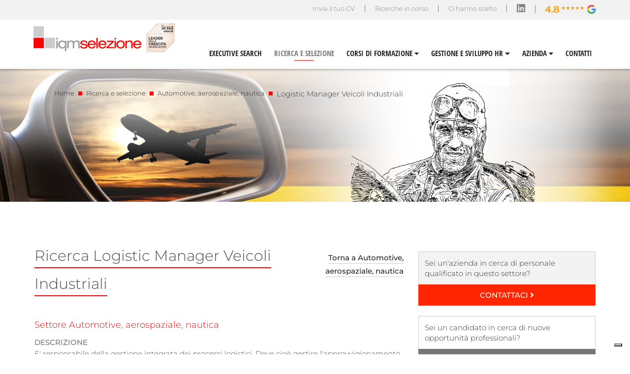

--- FILE ---
content_type: text/html; charset=UTF-8
request_url: https://www.iqmselezione.it/logistic-manager-veicoli-industriali-400267.shtml
body_size: 11022
content:

<!DOCTYPE html>
<html lang="it" class="no-js">
<head>

<!-- Google Tag Manager -->
<script>(function(w,d,s,l,i){w[l]=w[l]||[];w[l].push({'gtm.start':
new Date().getTime(),event:'gtm.js'});var f=d.getElementsByTagName(s)[0],
j=d.createElement(s),dl=l!='dataLayer'?'&l='+l:'';j.async=true;j.src=
'https://www.googletagmanager.com/gtm.js?id='+i+dl;f.parentNode.insertBefore(j,f);
})(window,document,'script','dataLayer','GTM-PRD2N3H');</script>
<!-- End Google Tag Manager -->
<meta charset="UTF-8">
<meta http-equiv="X-UA-Compatible" content="IE=edge">
<meta name="viewport" content="width=device-width, initial-scale=1.0, user-scalable=yes, maximum-scale=5, shrink-to-fit=no">
<meta name="format-detection" content="telephone=no">
  
<title>Ricerca e selezione Logistic Manager Veicoli Industriali settore Automotive, aerospaziale, nautica | IQM Selezione Milano</title>
<meta name="description" content=" Per la ricerca e selezione del miglior Logistic Manager Veicoli Industriali settore Automotive, aerospaziale, nautica affidati a IQM Selezione, esperti di selezione del personale a Milano e in tutta Italia. ">
<link rel="canonical" href="https://www.iqmselezione.it/logistic-manager-veicoli-industriali-400267.shtml" />





<meta http-equiv="X-UA-Compatible" content="IE=edge">
<meta name="viewport" content="width=device-width, initial-scale=1.0, user-scalable=yes, maximum-scale=5, shrink-to-fit=no">
<meta name="format-detection" content="telephone=no">

<link rel="apple-touch-icon" sizes="57x57" href="../favicon/apple-icon-57x57.png">
<link rel="apple-touch-icon" sizes="60x60" href="../favicon/apple-icon-60x60.png">
<link rel="apple-touch-icon" sizes="72x72" href="../favicon/apple-icon-72x72.png">
<link rel="apple-touch-icon" sizes="76x76" href="../favicon/apple-icon-76x76.png">
<link rel="apple-touch-icon" sizes="114x114" href="../favicon/apple-icon-114x114.png">
<link rel="apple-touch-icon" sizes="120x120" href="../favicon/apple-icon-120x120.png">
<link rel="apple-touch-icon" sizes="144x144" href="../favicon/apple-icon-144x144.png">
<link rel="apple-touch-icon" sizes="152x152" href="../favicon/apple-icon-152x152.png">
<link rel="apple-touch-icon" sizes="180x180" href="../favicon/apple-icon-180x180.png">
<link rel="icon" type="image/png" sizes="192x192"  href="../favicon/android-icon-192x192.png">
<link rel="icon" type="image/png" sizes="32x32" href="../favicon/favicon-32x32.png">
<link rel="icon" type="image/png" sizes="96x96" href="../favicon/favicon-96x96.png">
<link rel="icon" type="image/png" sizes="16x16" href="../favicon/favicon-16x16.png">
<link rel="manifest" href="../favicon/manifest.json">
<meta name="msapplication-TileColor" content="#ffffff">
<meta name="msapplication-TileImage" content="../favicon/ms-icon-144x144.png">
<meta name="theme-color" content="#ffffff">




 


<link rel="stylesheet" href="css/i_js_css_style24.css?xyz=13">


<link rel="stylesheet" href="css/iqm_style.css?xyz=13"><!--[if lt IE 9]>
    <script src="assets/js/html5shiv.min.js"></script>
    <script src="assets/js/respond.min.js"></script>
    <script src="assets/js/es5-shim.min.js"></script><![endif]-->

    <link rel="stylesheet" href="css/owl.carousel.min.css" type="text/css" media="screen" />


 <script type="text/javascript" src="js/jquery-list.js"></script>

    <script type="text/javascript" src="js/scripts.js"></script>
    <script defer src="https://use.fontawesome.com/releases/v5.0.6/js/all.js"></script>
    <script type="text/javascript" src="js/owl.carousel.min.js"></script>

  
</head>

<body>
<!-- Google Tag Manager (noscript) -->
<noscript><iframe src="https://www.googletagmanager.com/ns.html?id=GTM-PRD2N3H"
height="0" width="0" style="display:none;visibility:hidden"></iframe></noscript>
<!-- End Google Tag Manager (noscript) -->    
    
    
    <a id="nav-toggle">
        <div id="btn_menu"><span></span></div>
    </a>
      <script>
        $(document).ready(function() {
            $('#nav-toggle').click(function() {
              $(this).toggleClass('menu_active');
              $('#menu').toggleClass('open');
            });
        });
      </script>
    <div class="header_container" style="z-index: 99">
        <div class="top_header">
            <div class="wrapper">
                <!--<div class="top_menu_element"> <img src="images/english_flag.jpg" /></div>-->
                    <div class="top_menu_element" style="border-right: 0px solid #818181;padding-right: 0px!important;"><a href="https://www.google.com/search?client=firefox-b-d&sxsrf=ALeKk009I1xwEx66ZhMNBmSp5nlKAxCGew%3A1594912099480&ei=Y20QX_SAHbPhxgOC1b_4Aw&q=iqm&oq=iqm&gs_lcp=CgZwc3ktYWIQAzIECCMQJzIECCMQJzIECCMQJzIGCAAQChBDMgIIADICCAAyAggAMgIIADICCAAyAggAOgcIABBHELADOggIABCxAxCDAToFCAAQsQM6BAgAEENQ_A9YgRJghxVoAXAAeACAAV2IAYECkgEBM5gBAKABAaoBB2d3cy13aXo&sclient=psy-ab&ved=0ahUKEwi0vozJhtLqAhWzsHEKHYLqDz8Q4dUDCAs&uact=5#lrd=0x4786c17b864be261:0xa62cd1502e24e0bd,1,,," target="_blank"   title="rating google"><img src="images/rating-iqm.webp" alt="Google Rating - IQM selezione" style="margin: 0px;height:30px;width: 120px;margin-left:-8px;margin-top:-6px"> </a></div>

                  <div class="top_menu_element" style="border-right: 1px solid #818181; margin-bottom: 40px;"><a href="https://it.linkedin.com/company/iqm-selezione" target="_blank"   title="linkedin"><i class="fab fa-linkedin" style="font-size:19px;margin-top:-3px"></i></a></div>

                <div class="top_menu_element" style="border-right: 1px solid #818181;"><a href="clienti.php" title="clienti">Ci hanno scelto</a></div>
                <div id="nomobx" class="top_menu_element" style="border-right: 1px solid #818181;"><a href="ricerche-in-corso.php" title="Ricerche in corso">Ricerche in corso</a></div>
                <div id="nomobx" class="top_menu_element" style="padding-left: 0px!important;border-right: 1px solid #818181;"><a href="https://crm.iqmselezione.it/registrazione" title="Invia il tuo CV">Invia il tuo CV</a></div>
            </div>
        </div>
        <div class="header">
            <div class="wrapper">
                <div id="logo"><a href="https://www.iqmselezione.it/" title="IQM selezione"><img src="https://www.iqmselezione.it/images/logonew24b.png?x=23" alt="IQM Selezione" border="0" usemap="#Map" style="width:calc(130%);height:widthReturnedValue"/>
                    <!--<map name="Map" id="Map">
                      <area shape="rect" coords="241,5,315,79" href="https://lab24.ilsole24ore.com/leader-della-crescita-2020/" target="_blank" />
                    </map> -->
    </a></div>
                <div id="menu"> <!--duplicato in menu_mobile-->
                <style>
#okmobx {
    display: none;
}
#okmobx1a {
    display: none;
}
#okmobx1b {
    display: none;
}
#okmobx2a {
    display: none;
}
#okmobx2b {
    display: none;
}
#okmobx3a {
    display: none;
}
#okmobx3b {
    display: none;
}

#logo {
    float: left;
    /* background: #fff url(../images/logo_h.jpg) center center no-repeat; */
    width: 230px;
    height: 62px;
    margin-top: 7px;
    margin-left: 0px;
    margin-bottom: 20px;
    cursor: pointer;
}


                #logo a img {
                 width:130%
                  
                }

               @media (max-width: 1023px){
               #logo a img {
                 width:70% !important;
                 margin-top:-10px;
               }
               }
               
               @media only screen and (max-width: 1023px){
#nomobx {
    display: none;
}
#okmobx {
    display: block;
}   
#okmobx1a {
    display: block;
}
#okmobx1b {
    display: none;
}
#okmobx2a {
    display: block;
}
#okmobx2b {
    display: none;
}

#okmobx3a {
    display: block;
}
#okmobx3b {
    display: none;
}

            }
               
@media (max-width: 1023px){
#menu {
    display: block;
    position: fixed;
    top: -10px;
    right: -1024px;
    width: 100%;
    height: calc(100% - 40px);
    background: #f5f7f9;
    padding: 70px 00px 40px 00px;
    z-index: 99;
    overflow: scroll;
}
.open {
    transform: translateX(-1024px);
}

.sub_menu {

    width: 100%;
}
.sub_menu_block {
    float: left;
    width: 100%;
    padding: 0px 10px;
    border-left: 0px solid #ccc;
    box-sizing: border-box;
}


#logo {
    float: left;
    /* background: #fff url(../images/logo_h.jpg) center center no-repeat; */
    width: 230px;
    height: 62px;
    margin-top: 14px !important;
    margin-left: 0px;
    margin-bottom: 20px;
    cursor: pointer;
}
#btn_menu {

    top: 43px;

    display: block !important;
    position: fixed !important;

    width: 48px;
    height: 48px;
    -webkit-transition: background .215s ease-in-out 0s, color .215s ease-in-out 0s;
    transition: background .215s ease-in-out 0s, color .215s ease-in-out 0s;
    cursor: pointer;
     z-index: 20;
    right: 20px;

    z-index: 100;


}

#nav-toggle span,
     #nav-toggle span:before,
     #nav-toggle span:after {
         cursor: pointer;
         border-radius: 3px;
         height: 3px;
         width: 30px;
         background: #000;
         position: absolute;
         display: block;
         content: '';
     }
     #nav-toggle span:before {
         top: -10px;
     }
     #nav-toggle span:after {
         bottom: -10px;
     }
     #nav-toggle span,
     #nav-toggle span:before,
     #nav-toggle span:after {
         transition: all 100ms ease-in-out;
     }
     #nav-toggle.menu_active span {
         background-color: transparent;
     }
     #nav-toggle.menu_active span:before,
     #nav-toggle.menu_active span:after {
         top: 0;
     }
     #nav-toggle.menu_active span:before {
         transform: rotate(45deg);
     }
     #nav-toggle.menu_active span:after {
         transform: translateY(-10px) rotate(-45deg);
         top: 10px;
     }



.section.section_top {
    margin-top: 57px;

}
.header_container {
    height: 100px;
}
}

@media (max-width: 1023px){
  
.bkf7 {
background: #F7F7F7;
}

.bkec {
background: #ECECEC;
}
.top_header {
    float: left;
    width: 100%;
    height: 39px;
    background: #f2f2f2;
}
}
@media (min-width:891px){
#btn_menu {
    top: 68px !important;
}
               }
                </style>
                    <div style="background: #fff;height:8px"  ></div>

                    <div style="background: #fff;" class="menu_element " ><a  href="executive-search.php" title="executive search" >EXECUTIVE SEARCH  </a></div>
                    <div style="background: #fff;"  class="menu_element current_page_item" ><a  href="ricerca-selezione.php" title="ricerca e selezione" >RICERCA E SELEZIONE </a></div>


                    <div style="background: #fff;"  id="serviziperleaziende2" class="menu_element "><a style="float:left" title="corsi di formazione"  href="corsi-di-formazione.php">CORSI DI FORMAZIONE <i class="fas fa-caret-down"  id="nomobx"></i></a><i class="fas fa-caret-down"  id="okmobx2a" style="margin-top:4px;margin-left:0px;float: left;width:35px" onclick="serv2f()"></i><i class="fas fa-caret-up" id="okmobx2b" style="margin-top:4px;margin-left:0px;float: left;width:35px" onclick="serv2f()"></i>

                        <div name="serviziperleaziende2" class="sub_menu"  id="serv2" style="display:none" >

                            


                            



                            <div class="sub_menu_block" style="z-index:9999999999999"  >
                                  
                               <a  href="corsi-risorse-umane-e-organizzazione-6007.shtml" title="Risorse Umane e Organizzazione"><div class="sub_menu_voice">Risorse Umane e Organizzazione</div></a>
                                  
                               <a  href="corsi-amministrazione-finanza-e-controllo-6006.shtml" title=" Amministrazione, Finanza e Controllo"><div class="sub_menu_voice"> Amministrazione, Finanza e Controllo</div></a>
                                  
                               <a  href="corsi-leadership-&-management-6005.shtml" title="Leadership & Management"><div class="sub_menu_voice">Leadership & Management</div></a>
                                  
                               <a  href="corsi-marketing-&-digital-communication-6003.shtml" title="Marketing & Digital Communication"><div class="sub_menu_voice">Marketing & Digital Communication</div></a>
                                  
                               <a  href="corsi-vendite-6002.shtml" title="Vendite"><div class="sub_menu_voice">Vendite</div></a>
                                  
                               <a  href="corsi-supply-chain-management-6013.shtml" title="Supply Chain Management"><div class="sub_menu_voice">Supply Chain Management</div></a>
                                  
                               <a  href="corsi-intelligenza-artificiale-6014.shtml" title="Intelligenza Artificiale"><div class="sub_menu_voice">Intelligenza Artificiale</div></a>
                                  
                               <a  href="corsi-crescita-personale-6015.shtml" title="Crescita Personale"><div class="sub_menu_voice">Crescita Personale</div></a>
                                  
                               <a  href="corsi-in-inglese-business-english-6012.shtml" title="Corsi in Inglese - Business English"><div class="sub_menu_voice">Corsi in Inglese - Business English</div></a>
                                                                     <!--  <a  href="https://www.iqmselezione.it/corso-english-cv-&-job-interview-600047.shtml" title="English CV & Job Interview"><div class="sub_menu_voice">English CV & Job Interview</div></a>  -->


                                   
                               <a  href="academy-aziendale-6008.shtml" title="Academy aziendale"><div class="sub_menu_voice">Academy aziendale</div></a>
                                  
                                <a  href="https://www.iqmselezione.it/calendario-corsi-di-formazione.php" title="Calendario Corsi"><div class="sub_menu_voice">Calendario Corsi</div></a><br>
                                <a  href="https://www.iqmselezione.it/corsi-di-formazione-online.php" title="Corsi di formazione online"><div class="sub_menu_voice">Corsi di formazione online</div></a>
                            </div>

                          </div>

                        </div>
                    <script>
                    function serv1f(){
                    if(document.getElementById('serv1').style.display=="none"){
                    document.getElementById('serv1').style.display="block"
                    document.getElementById('serviziperleaziende').style.height="320px"
                    document.getElementById('okmobx1a').style.display="none"
                    document.getElementById('okmobx1b').style.display="block"
                    }else{
                    document.getElementById('serv1').style.display="none";
                    document.getElementById('serviziperleaziende').style.height="30px";
                    document.getElementById('okmobx1b').style.display="none"
                    document.getElementById('okmobx1a').style.display="block"
                    }
                    }
                    function serv2f(){
                    if(document.getElementById('serv2').style.display=="none"){
                    document.getElementById('serv2').style.display="block"
                    document.getElementById('serviziperleaziende2').style.height="355px"
                    document.getElementById('okmobx2a').style.display="none"
                    document.getElementById('okmobx2b').style.display="block"
                    }else{
                    document.getElementById('serv2').style.display="none";
                    document.getElementById('serviziperleaziende2').style.height="30px";
                    document.getElementById('okmobx2b').style.display="none"
                    document.getElementById('okmobx2a').style.display="block"
                    }

                    }



                       function serv3f(){
                    if(document.getElementById('serv3').style.display=="none"){
                    document.getElementById('serv3').style.display="block"
                    document.getElementById('serviziperleaziende3').style.height="115px"
                    document.getElementById('okmobx3a').style.display="none"
                    document.getElementById('okmobx3b').style.display="block"
                    }else{
                    document.getElementById('serv3').style.display="none";
                    document.getElementById('serviziperleaziende3').style.height="30px";
                    document.getElementById('okmobx3b').style.display="none"
                    document.getElementById('okmobx3a').style.display="block"
                    }
                    }
                    </script>



                    <div style="background: #fff;"  id="serviziperleaziende" class="menu_element "><a  title="Gestione e sviluppo HR" href="gestione-e-sviluppo-hr.php" style="float: left;">GESTIONE E SVILUPPO HR <i class="fas fa-caret-down"  id="nomobx"></i></a><i class="fas fa-caret-down" id="okmobx1a" style="margin-top:4px;margin-left:0px;float: left;width:35px" onclick="serv1f()"></i><i class="fas fa-caret-up" id="okmobx1b" style="margin-top:4px;margin-left:0px;float: left;width:35px" onclick="serv1f()"></i>

                        <div name="serviziperleaziende" class="sub_menu"  id="serv1" style="display:none">





                           <div class="sub_menu_block">

                                                                                                 <a  href="consulenza-organizzativa-502.shtml" title="Consulenza organizzativa"><div class="sub_menu_voice" style="font-weight:bold">Consulenza organizzativa</div></a>
                                                         
                                                                                                                             <a  href="analisi-del-clima-501.shtml" title="Analisi del clima"><div class="sub_menu_voice" style="font-weight:bold">Analisi del clima</div></a>
                                                         
                                                                                                                         <div class="sub_menu_voice" style="cursor:default"><strong>Valutazione del personale</strong></div></a>
                                                        
                                                        


                                 <a  href="valutazione-delle-performance-5006.shtml" title="Valutazione delle performance"><div class="sub_menu_voice">Valutazione delle performance</div></a>
                                                            


                                 <a  href="valutazione-del-potenziale-5007.shtml" title="Valutazione del potenziale"><div class="sub_menu_voice">Valutazione del potenziale</div></a>
                                                                                                                             <div class="sub_menu_voice" style="cursor:default"><strong>Sviluppo del potenziale</strong></div></a>
                                                        
                                                        


                                 <a  href="counseling-5004.shtml" title="Counseling "><div class="sub_menu_voice">Counseling </div></a>
                                                            


                                 <a  href="coaching-5003.shtml" title="Coaching "><div class="sub_menu_voice">Coaching </div></a>
                                                            


                                 <a  href="mentoring-5005.shtml" title="Mentoring "><div class="sub_menu_voice">Mentoring </div></a>
                                                                                            </div>

                           </div>





                        </div>
                        <div id="okmobx" class="menu_element" style="background: #fff;height:8px"  ></div>
                        <div id="okmobx" class="menu_element bkf7" style="height:8px"  ></div>
                      <div   id="okmobx" class="menu_element bkf7" ><a href="ricerche-in-corso.php" title="Ricerche in corso">RICERCHE IN CORSO</a></div>

                    <div   id="okmobx" class="menu_element bkf7"  ><a href="https://crm.iqmselezione.it/registrazione" title="Invia il tuo CV">INVIA IL TUO CV</a></div>
                    <div id="okmobx" class="menu_element bkf7" style="height:8px"  ></div>
                    <div id="okmobx" class="menu_element bkec" style="height:8px"  ></div>
                    <div    id="serviziperleaziende3" class="menu_element    bkec"><a style="float:left" href="chi-siamo.php"  title="azienda">AZIENDA <i class="fas fa-caret-down"  id="nomobx"></i></a><i class="fas fa-caret-down" id="okmobx3a" style="margin-top:4px;margin-left:0px;float: left;width:35px" onclick="serv3f()"></i><i class="fas fa-caret-up" id="okmobx3b" style="margin-top:4px;margin-left:0px;float: left;width:35px" onclick="serv3f()"></i>

                  <div name="serviziperleaziende3" class="sub_menu"  id="serv3" style="display:none" >

                            

                            <div class="sub_menu_block" style="z-index:9999999999999"  >
                           <a href="chi-siamo.php" title="Chi siamo">
                             <div class="sub_menu_voice" style="font-weight:normal">Chi siamo</div>
                           </a>
                           <a href="lavora-con-noi.php" title="Lavora con noi">
                             <div class="sub_menu_voice" style="font-weight:normal">Lavora con noi</div>
                           </a>
                            </div>
                 </div>
</div>
                    <div   class="menu_element   bkec"><a  href="contatti.php"  title="contatti">CONTATTI</a></div>
                    <div id="okmobx" class="menu_element bkec" style="height:8px"  ></div>
                 <style>                                                                
                 .sub_menu_voice {
                 margin-bottom:  8px;
                  }
                  
                  
.sub_menu {
    display: none;
    position: fixed;
    top: 140px;
    left: inherit;
    width: 210px;
    overflow: hidden;
    padding: 20px;
    padding-left: 10px;
    padding-right: 10px;
    font-family: 'Open Sans Condensed', sans-serif;
    font-size: 15px;
    box-sizing: border-box;
    background: #fafafa;
    z-index: 5;
    opacity: 1 !important;
}

.sub_menu_block {
    float: left;
    width: 200px;
    padding: 0px 10px;
     border-left: 0px solid #ccc;
    box-sizing: border-box;
}
@media (min-width: 1023px){
#menu {
    float: right;
    width: calc(100% - 340px);
    height: 20px;
    margin-top: 50px;
}
}


@media (max-width: 1023px){
#serviziperleaziende{
height: 30px
}
#serviziperleaziende2{
height: 30px
}
.sub_menu {
    display: block;
    position: static;
    /* font-family: 'Open Sans Condensed', sans-serif; */
    float: left;
    text-align: left;
    background: transparent;
    font-size: 11px;
    padding: 2px 0px 0px 0px;
    width: 100%;
}


#serviziperleaziende3{
height: 30px
}
.sub_menu {
    display: block;
    position: static;
    /* font-family: 'Open Sans Condensed', sans-serif; */
    float: left;
    text-align: left;
    background: transparent;
    font-size: 11px;
    padding: 2px 0px 0px 0px;
    width: 100%;
}


.sub_menu_voice {
     margin-bottom: 0px;
     font-size:19px
}


.sub_menu_block {

    margin-top: 0px;
    width: 100%;
        float: left;
}

.menu_element {
    font-size: 19px;
    padding-left: 10px;
}

.sub_menu_voice {
    font-size: 21px;
    margin-bottom: 0px;
}

.menu_element {
    float: left;
    width: 100%;
    height: 30px;
    line-height: 30px;
    text-align: left;
    margin-left: 0px;

}

}
                  

                 </style>
                 
<style>
.page_right_title {
    padding-bottom: 0px;
}
</style>

<style>


 .footer {
     float: left;
     width: 100%;
     /*background: #434343;*/
     background: #999;
     padding: 40px 0px;
     box-sizing: border-box;
 }

 .footer_section {
     float: left;
     width: calc(25% - 10px);
     height: calc(100% - 50px);
     border-right: 1px solid #ccc;
     padding: 10px;
     box-sizing: border-box;
 }

 .footer_list {
     width: 100%;
     float: left;
     color: #fff;
     font-size: 13px;
     line-height: 20px;
 }

 .footer_list a, .footer a,.footer_list strong {
     color: #fff;
 }

 .footer_section_title {
     font-size: 15px;
     color: #fff;
 }

 .footer_piva {
     width: 100%;
     height: 40px;
     font-size: 13px;
     border-top: 1px solid #bebebe;
     padding-top: 10px;
     margin: 10px 0;
     text-align: left;
     color: #fff;
     font-size: 12px;
 }

 .footer_piva .cdw {
     float: right;
 }

 .footer_piva .cdw img {
     height: 20px;
 }

.page_right .services_li {
    list-style: square;
    color: red;
    margin-bottom: 6px;
    border-bottom: 1px solid #f1f1f1;
    padding-bottom: 0px  ;
    padding-top: 8px  ;;

}

@media screen and (max-width: 428px) {
.footer_list a, .footer a, .footer_list strong {
    color: #fff;
    font-size: 16px;
}
.footer_list {
    width: 100%;
    float: left;
    color: #fff;
    font-size: 13px;
    line-height: 38px;
}

.footer_section_title {
    font-size: 16px;
    color: #fff;
}

.footer_list {
    width: 100%;
    float: left;
    color: #fff;
    font-size: 16px;
    line-height: 38px;
}

.footer_piva {
    width: 100%;
    height: 40px;
    font-size: 13px;
    border-top: 1px solid #bebebe;
    padding-top: 10px;
    margin: 10px 0;
    text-align: left;
    color: #fff;
    font-size: 16px;
}

.page_right .services_li {
    list-style: square;
    color: red;
    margin-bottom: 6px;
    border-bottom: 1px solid #f1f1f1;
    padding-bottom: 0px  ;
    padding-top: 8px  ;;

}

.page_right .services_li a {
    font-size: 16px;
    color: #4f4f4f;

}


.page_right_title {
    border-bottom: 2px solid #fe0000;
    padding-bottom: 3px;
    line-height: 35px;
    font-size: 21px;
    font-weight: 300;
    color: #4f4f4f;
}

.fontsize2x{
  font-size: 16px !important;
  
}

.position_item {
    padding-bottom: 15px;
     margin-bottom: 0px;
    border-bottom: 1px solid #efefef;
}

.paddingmob{
margin-bottom: 3px !important;
display: block;
  
}

.paddingmobcheck{
    margin-bottom: 12px !important;
        width: 20px !important;
        height: 20px;

}
}
</style>
<style>
@media screen and (max-width: 1281px) {


.page_img_header{
min-height:180px  !important;
background-color: #fff !important;
}
}
</style>                 


                </div>
            </div>
        </div>
    </div>
  

	<section class="section section_top clearfix">
		<div class="page_img_header"  style="min-height:100px;background-image:url(../upload/categorieselezione/1939311746.jpg)">
			<div class="container">
				<div class="row">
				<div class="col-md-12 col-xs-12 ">
					<div class="  ">
						<div class="breadcrumbs"><a href="https://www.iqmselezione.it">Home</a></div> <div class="square"></div> <div class="breadcrumbs"> <a href="ricerca-selezione.php">Ricerca e selezione</a></div><div class="square"></div>  <div class="breadcrumbs"> <a href="automotive-aerospaziale-nautica-4005.shtml">Automotive, aerospaziale, nautica</a></div><div class="square"></div> Logistic Manager Veicoli Industriali <div class="breadcrumbs"> </div>
						<!--<div class="page_img_header_title">IQM Selezione</div>-->
					</div>
				</div>
				</div>
			</div>
		</div>
	</section> 

	<section class="section ">
            <div class="container">
				<div class="row">

					<div class="col-md-8 col-xs-12 ">
						<div class="row">
							<div class="col-md-8 col-xs-12 "> <h1><span class="page_main_title">Ricerca Logistic Manager Veicoli Industriali </span></h1> </div>
						 	<div class="col-md-4 col-xs-12 back" > <a href="automotive-aerospaziale-nautica-4005.shtml"  class="page_tertiary_title"> Torna a Automotive, aerospaziale, nautica  </a>
							</div>
						</div>
		
						<div class="page_main_text"> <h2 style="font-size: 18px;">Settore Automotive, aerospaziale, nautica</h2>
                                                <p><span style="color: #ff0000;"><strong>DESCRIZIONE<br /></strong></span>E' responsabile della gestione integrata dei processi logistici. Deve cio&egrave; gestire l'approvvigionamento, la&nbsp;movimentazione e lo stoccaggio dei beni ma anche la pianificazione della produzione, la gestione degli&nbsp;ordini, il controllo degli stock, il servizio ai clienti.</p>
<p>&nbsp;</p>
<p><span style="color: #ff0000;"><strong>ATTIVIT&Agrave; TIPICHE</strong></span></p>
<ul>
<li>Coordinamento di un team per le attivit&agrave; di carico, scarico, movimentazione e stoccaggio;</li>
<li>Controllo quantitativo e qualitativo delle merci in ingresso, anche attraverso il controllo dei documenti accompagnatori;</li>
<li>Controllo dello smaltimento dei rifiuti secondo le regole vigenti e la documentazione connessa;</li>
<li>Monitoraggio dei cicli di carico e scarico dei prodotti, in termini di tempi e modalit&agrave;, rilevando tutti i possibili miglioramenti di efficienza ed efficacia e proponendoli al management;</li>
<li>Implementazione e sviluppo sistema di pianificazione con attivit&agrave; di magazzino (es: In-Out, conto lavoro, approvvigionamento materiali, rifornimenti e gestione transito dei colli...);</li>
</ul>
<p>&nbsp;</p>
<p><span style="color: #ff0000;"><strong>PROFILO IDEALE</strong></span></p>
<ul>
<li>Laurea in ingegneria gestionale, con ottimo curriculum studiorum;</li>
<li>Consolidata esperienza nel ruolo, maturata nell&rsquo;area commerciale di Aziende strutturate, modernamente organizzate e fortemente orientate al mercato nazionale ed internazionale, operanti nel settore dei veicoli industriali;</li>
<li>Consolidata capacit&agrave; di gestione dei collaboratori, con doti di leadership e di autorevolezza; ottime capacit&agrave; relazionali e comunicative;</li>
<li>Ottima conoscenza della logistica e della movimentazione delle merci, acquisita attraverso il lavoro sul campo;</li>
<li>Forte e consolidata capacit&agrave; di definire nuove procedure e standardizzare processi; rigore, precisione; flessibilit&agrave; e forte dinamicit&agrave;.</li>
</ul>
<p>&nbsp;</p>
<p><span style="color: #ff0000;"><strong>PLUS<br /></strong></span>Un buon Logistic Manager Veicoli Industriali &egrave; la figura chiave per la corretta gestione del magazzino&nbsp;e delle spedizioni.</p> </div>
						<!--<div class="btn_richiedi_info"> <a href="contatti.php?mc=Logistic Manager Veicoli Industriali" class="btn btn-default" > RICHIEDI INFORMAZIONI <i class="fa fa-angle-right"></i> </a> </div>-->

						 
					</div>
					<div class="col-md-4 col-xs-12 ">
                   
                   
                

<br><div class="col-md-12  col-xs-12" style="padding:12px !important;margin:0 !important;    background: #f3f3f3;border-top: 1px solid #ccc;border-left: 1px solid #ccc;border-right: 1px solid #ccc;">
Sei un'azienda in cerca di personale qualificato in questo settore?
</div>
<div class="btn_richiedi_info" id="buttonpcx" style="margin:0 !important;margin-top:24px !important;padding:0 !important;padding-left:0px !important;;padding-right:0px !important; "> <a href="contatti.php?rcs=Logistic Manager Veicoli Industriali&mc=Automotive, aerospaziale, nautica" class="btn btn-default" style="margin:0;width: 100%;">CONTATTACI <i class="fa fa-angle-right"></i> </a> </div>
<br>


<div class="col-md-12  col-xs-12" style="padding:12px !important;margin:0 !important;    background: #fffff;border-top: 1px solid #ccc;border-left: 1px solid #ccc;border-right: 1px solid #ccc;">
Sei un candidato in cerca di nuove opportunit&agrave; professionali?</div>
<button class="btn btn-primary btn-custom" style="margin-top:20px;margin:0;width: 100%;" onclick="location.href='ricerche-in-corso.php'">CONSULTA LE POSIZIONI APERTE <i class="fa fa-angle-right"></i></button>

<hr style="width:100%">



<style>
.btn-custom {

color: #fff;
    background-color: #777;
    border-color: #777;
}
.btn-primary:hover {
  color: #777;
  background-color: #eee;
}
</style>
                
                <div class="page_right">
                    <h2><span class="page_right_title">Profili per settore </span></h2>

                    <ul class="services_subtitle " >
                        
                        		
                                        <li class="services_li"><a href="alimentare-bevande-4012.shtml"  >Alimentare, bevande</a></li>
                                        
                                        <li class="services_li"><a href="associazioni-enti-istituti-terzo-settore-4021.shtml"  >Associazioni, Enti, Istituti, terzo settore</a></li>
                                        
                                        <li class="services_li"><a href="automotive-aerospaziale-nautica-4005.shtml" class="current_page_item" >Automotive, aerospaziale, nautica</a></li>
                                        
                                        <li class="services_li"><a href="carta-cartotecnica-packaging-4009.shtml"  >Carta, cartotecnica, packaging</a></li>
                                        
                                        <li class="services_li"><a href="chimica-gomma-plastica-4007.shtml"  >Chimica, gomma, plastica</a></li>
                                        
                                        <li class="services_li"><a href="comunicazione-grafica-editoria-4008.shtml"  >Comunicazione, grafica, editoria</a></li>
                                        
                                        <li class="services_li"><a href="cosmesi-personal-care-4019.shtml"  >Cosmesi, personal care</a></li>
                                        
                                        <li class="services_li"><a href="credito-finanza-assicurazioni-4016.shtml"  >Credito, finanza, assicurazioni</a></li>
                                        
                                        <li class="services_li"><a href="edilizia-costruzioni-4018.shtml"  >Edilizia, costruzioni</a></li>
                                        
                                        <li class="services_li"><a href="elettromeccanica-elettrotecnica-4013.shtml"  >Elettromeccanica, elettrotecnica</a></li>
                                        
                                        <li class="services_li"><a href="elettronica-informatica-telecomunicazioni-4010.shtml"  >Elettronica, informatica, telecomunicazioni</a></li>
                                        
                                        <li class="services_li"><a href="energia-ambiente-impiantistica-engineering-4011.shtml"  >Energia, ambiente, impiantistica, engineering</a></li>
                                        
                                        <li class="services_li"><a href="farmaceutica-medicale-4020.shtml"  >Farmaceutica, medicale</a></li>
                                        
                                        <li class="services_li"><a href="immobiliare-4017.shtml"  >Immobiliare</a></li>
                                        
                                        <li class="services_li"><a href="legno-mobili-arredamento-4002.shtml"  >Legno, mobili, arredamento</a></li>
                                        
                                        <li class="services_li"><a href="lusso-viaggi-wellness-tempo-libero-4003.shtml"  >Lusso, viaggi, wellness, tempo libero</a></li>
                                        
                                        <li class="services_li"><a href="meccanica-automazione-macchinari-4014.shtml"  >Meccanica, automazione, macchinari</a></li>
                                        
                                        <li class="services_li"><a href="metallurgia-minuterie-metalliche-utensilerie-4015.shtml"  >Metallurgia, minuterie metalliche, utensilerie</a></li>
                                        
                                        <li class="services_li"><a href="studi-professionali-e-centri-elaborazione-dati-4022.shtml"  >Studi professionali e centri elaborazione dati</a></li>
                                        
                                        <li class="services_li"><a href="tessile-abbigliamento-moda-4004.shtml"  >Tessile, abbigliamento, moda</a></li>
                                        
                                        <li class="services_li"><a href="trasporti-logistica-distribuzione-4006.shtml"  >Trasporti, logistica, distribuzione</a></li>
                                                           </ul>
                </div>

               <div class="page_right">
                    <h2><span class="page_right_title">Corsi di formazione </span></h2>


                                     <br>
                        	     <a href="https://www.iqmselezione.it/corsi-di-formazione.php"  >Consolida le competenze tecnico-manageriali</a>
                                     <br><br> 

                </div>



               <script type="text/javascript">
$(document).ready(function() {
  $('#slideshow1').cycle({
    fx:'fade',
    speed:  1250,
    timeout: 6000
  });
});

$(document).ready(function() {
  $('#slideshow2').cycle({
    fx:'fade',
    speed:  1250,
    timeout: 7000
  });
});


</script>


<div class="page_right" style="height:320px;overflow:hidden">

                    <a href="vetrina-ingegneri.php"><span class="page_right_title"> La vetrina degli Ingegneri </span></a>
                          <div id="slideshow1"  >
                          
                           <a href="vetrina-ingegneri.php" class="dimxd"><div class="vetrina_descr ">
								<div class="carica">Ingegnere di Prodotto</div>
								 

								<br><b>Età 46 anni.</b> Laurea in Ingegneria. Presso una Società Industriale, è responsabile della progettazione e dello sviluppo di un prodotto. Mansioni principali: analisi del mercato e dei...                                                                <br><br><font class="ral">Codice: IG015</font>
					                   </div>
                </a>
                
                           <a href="vetrina-ingegneri.php" class="dimxd"><div class="vetrina_descr ">
								<div class="carica">Responsabile Manutenzione Impianti</div>
								 

								<br><b>Età 50 anni.</b> Laurea in Ingegneria Meccanica. Opera presso un'Azienda che si occupa di Lavorazioni Metalliche dove si occupa di coordinare i lavori di riparazione, manutenzione e miglioria...                                                                <br><br><font class="ral">Codice: IG013</font>
					                   </div>
                </a>
                
                           <a href="vetrina-ingegneri.php" class="dimxd"><div class="vetrina_descr ">
								<div class="carica">Export Manager Engineer Automotive</div>
								 

								<br><b>Età 48 anni.</b> Laurea in Ingegneria Meccanica. Presso un'Azienda del settore Automotive, è responsabile dello sviluppo di un'area commerciale estera specifica. Svolge le seguenti...                                                                <br><br><font class="ral">Codice: IG012</font>
					                   </div>
                </a>
                
                           <a href="vetrina-ingegneri.php" class="dimxd"><div class="vetrina_descr ">
								<div class="carica">Ingegnere Meccanico</div>
								 

								<br><b>Età 53 anni.</b> Laurea in Ingegneria. Abilitazione Professionale. Lavora per un'Azienda del settore Automotive, presso cui ha il compito di coordinare le attività produttive sulle...                                                                <br><br><font class="ral">Codice: IG011</font>
					                   </div>
                </a>
                
                           <a href="vetrina-ingegneri.php" class="dimxd"><div class="vetrina_descr ">
								<div class="carica">Senior Controller</div>
								 

								<br><b>Età 45 anni.</b> Laurea in Ingegneria Gestionale. Ad oggi collabora presso una Società attiva nel settore Farmaceutico, dove si occupa del controllo di gestione e della supervisione dei...                                                                <br><br><font class="ral">Codice: IG014</font>
					                   </div>
                </a>
                                </div></div>
                <div class="page_right" style="height:320px;overflow:hidden">

                    <a href="talenti-mese.php"><span class="page_right_title"> I talenti del mese </span></a>
                    <div id="slideshow2"  >
		                                 
                           <a href="talenti-mese.php" class="dimxd"><div class="vetrina_descr ">
								<div class="carica">Capo Contabile</div>
								 

								<br><b>Età 35 anni.</b> Laurea in Economia. Attualmente ricopre il ruolo presso un Gruppo del settore Chimico, per conto di cui è incaricato dell'organizzazione delle operazioni contabili e...                                                                <br><br><font class="ral">Codice: AF013</font>
					                   </div>
                </a>
                                           
                           <a href="talenti-mese.php" class="dimxd"><div class="vetrina_descr ">
								<div class="carica">Software Developer</div>
								 

								<br><b>Età 50 anni.</b> Laurea in Informatica. Svolge la sua attività presso un'Azienda del settore Informatico, dove si occupa della progettazione e dell'ottimizzazione delle piattaforme digitali,...                                                                <br><br><font class="ral">Codice: TS015</font>
					                   </div>
                </a>
                                           
                           <a href="talenti-mese.php" class="dimxd"><div class="vetrina_descr ">
								<div class="carica">Marketing Manager Settore Nautico</div>
								 

								<br><b>Età 47 anni.</b> Master in ambito Marketing. Ha collaborato con un'Azienda del settore, dove ha curato i contenuti digitali, organizzando e gestendo l'e-commerce. Le sue mansioni principali:...                                                                <br><br><font class="ral">Codice: MK011</font>
					                   </div>
                </a>
                                           
                           <a href="talenti-mese.php" class="dimxd"><div class="vetrina_descr ">
								<div class="carica">Financial Controller</div>
								 

								<br><b>Età 47 anni.</b> Laurea in Economia e Commercio. È impiegata presso una Società del settore Editoriale, dove ha il compito di supervisionare ogni attività di natura contabile e finanziaria...                                                                <br><br><font class="ral">Codice: AF014</font>
					                   </div>
                </a>
                                           
                           <a href="talenti-mese.php" class="dimxd"><div class="vetrina_descr ">
								<div class="carica">Export Manager</div>
								 

								<br><b>Età 48 anni.</b> Laurea in Ingegneria. Presso un'Azienda del settore Automotive, è responsabile dello sviluppo di un'area commerciale estera specifica. Svolge le seguenti attività:...                                                                <br><br><font class="ral">Codice: CM012</font>
					                   </div>
                </a>
                                </div></div>
                
<style>
.dimxd{
width:100% !important;
  
}
#slideshow1{
width:100% !important;
  
}

#slideshow2{
width:100% !important;
  
}

</style>


 		 					</div>
				</div>
                


            </div>
	</section>
		
 		
 




	<section class="section slider_loghi">
            <div class="container">
				<div class="row">
					<div class="col-md-8 col-xs-12 col-md-offset-2 Heading-title " style="margin-bottom:0">
							<a href="clienti.php"><span class="page_main_title" style="border:0; font-size:24px !important"> Ci hanno scelto</span></a>
					</div>
				</div>


                <div class="owl-carousel owl-carousel_loghi owl-theme"  >
                 
                    <div class="item item_partners"><img src="../upload/clienti/733379479.png"  alt="Cosedil - " style="width:calc(100%);height:widthReturnedValue"/></div>
               
                    <div class="item item_partners"><img src="../upload/clienti/17513788737667.jpeg"  alt="Neologistica Srl  - " style="width:calc(100%);height:widthReturnedValue"/></div>
               
                    <div class="item item_partners"><img src="../upload/clienti/17595054418049.png"  alt="S.A.L.F. S.P.A.  - " style="width:calc(100%);height:widthReturnedValue"/></div>
               
                    <div class="item item_partners"><img src="../upload/clienti/17492290907172.png"  alt="M&A Marcianesi e Associati Srl STP  - " style="width:calc(100%);height:widthReturnedValue"/></div>
               
                    <div class="item item_partners"><img src="../upload/clienti/1109736371.jpeg"  alt="Sapa - parti plastiche per auto" style="width:calc(100%);height:widthReturnedValue"/></div>
               
                    <div class="item item_partners"><img src="../upload/clienti/17540603809238.png"  alt="PULSAR INDUSTRY S.R.L - " style="width:calc(100%);height:widthReturnedValue"/></div>
               
                    <div class="item item_partners"><img src="../upload/clienti/1423997389.jpeg"  alt="EFINOX S.R.L. - " style="width:calc(100%);height:widthReturnedValue"/></div>
               
                    <div class="item item_partners"><img src="../upload/clienti/1406443496.jpeg"  alt="Della Monica & Partners Milano - " style="width:calc(100%);height:widthReturnedValue"/></div>
               
                    <div class="item item_partners"><img src="../upload/clienti/1699675986.png"  alt="Eolo - " style="width:calc(100%);height:widthReturnedValue"/></div>
               
                    <div class="item item_partners"><img src="../upload/clienti/1190076666.jpg"  alt="EUROFRIGO VERNATE S.R.L. - " style="width:calc(100%);height:widthReturnedValue"/></div>
                               </div>
            </div>
            <script type="text/javascript">
                $('.owl-carousel_loghi').owlCarousel({
                    margin: 0,
                    nav: false,
                    loop: true,
                    dots: false,
                    autoplay: true,
                    autoplayTimeout: 2500,
                    responsive: {
                        0: {
                            items: 1
                        },
                        300: {
                            items: 2
                        },
                        600: {
                            items: 4
                        },
                        1000: {
                            items: 6
                        }
                    }
                })
           </script>
	</section>
  





        <div class="footer">
			<div class="container">
				<div class="row">
					<div class="col-md-12 col-xs-12 ">
						<a href="https://www.iqmselezione.it" title="IQM Selezione Milano"><img src="images/logo_footer.png " alt="IQM selezione"   style="width:154px;height:40px" /></a>
					</div>
					<div class="col-md-3 col-sm-6 col-xs-12 mb10">
						<p class="footer_list " style="color: #fff !important; "><strong>IQM selezione s.r.l.</strong>
							<br> Viale Ergisto Bezzi, 2
							<br> 20146 Milano
							<br> Tel. +39 02 48752176
							<br> Fax +39 02 48751419
							<br> <a href="mailto:info@iqmselezione.it"> info@iqmselezione.it</a>
							<br>
						</p>
					</div>
					<div class="col-md-3 col-sm-6 col-xs-12 mb10">
						<p class="footer_list " style="margin-top: 0px;">
							<a  href="executive-search.php"  title="Executive search">Executive search</a><br>
							<a  href="ricerca-selezione.php" title="Ricerca e selezione personale" >Ricerca e selezione</a><br>
							<a  href="corsi-di-formazione.php" title="Corsi di Formazione" >Corsi di Formazione</a><br>

                                                        <a  href="gestione-e-sviluppo-hr.php"  title="Gestione e Sviluppo HR" >Gestione e sviluppo HR </a><br>
							<a  href="ricerche-in-corso.php"  title="Ricerche in corso" >Ricerche in corso</a><br>
                                                        <a  href="https://crm.iqmselezione.it/registrazione"  title="invia il cv" >Invia il tuo CV</a><br>
                        </p>
					</div>
					<div class="col-md-3 col-sm-6 col-xs-12 mb10">
						<p class="footer_list " style="margin-top: 0px;">
                            <a  href="https://www.iqmselezione.it" title="IQM Selezione head hunter Milano" >IQM selezione</a><br>
							<a  href="chi-siamo.php"  title="Azienda" >Azienda</a><br>
							<a  href="contatti.php" title="Contatti"  >Contatti</a><br>
							<a  href="clienti.php"  title="clienti" >Ci hanno scelto</a><br>
                                                        <a  href="privacy.php"  title="privacy policy" >Privacy policy</a><br>
						        <a  href="https://www.iubenda.com/privacy-policy/35817109/cookie-policy"  title="Cookie policy" target="_blank">Cookie policy</a><br>


						</p>
					</div>
					<div class="col-md-3 col-sm-6 col-xs-12 mb10">
						<div class="footer_section_title ">Registrati alla newsletter per scoprire i talenti e le offerte del mese</div>
						<form class="row nl_footer" action="newsletter.php#nwsl" name="fnewf" method="post"><input type="hidden" name="nome" value=''>
						<input type="text" class="custom_input input_footer" placeholder="inserisci il tuo indirizzo email" name="email"/>
						<div class="newsletter_box_button nl_btn_footer "  onclick="document.fnewf.submit()" >ISCRIVITI ORA</div>
					    </form>
					</div>
				</div>
				<div class="row footer_piva">
					<div class="col-md-8 col-xs-12 pd0 ">
					<div class="fontsize2x">IQM selezione s.r.l. - C.F. e P.IVA: 04664200963 - Milano - Aut. Min. Prot. n° 1314, RS - 2005-2026 Tutti i diritti riservati <br /><br>
						 <a href="mappa-del-sito.php" title="mappa sito">Cerco personale mappa sito</a> - <a href="mappa-corsi.php" title="mappa corsi">mappa corsi di formazione</a> - <a href="https://www.iqmselezione.it/ricerche-in-corso.php" title="Cerco offerte di lavoro, per candidati">Cerco offerte di lavoro, per candidati</a> - <a href="https://www.iqmselezione.it/eng/" target="_blank"  title="English version">English</a><br><br>
                         IQM Selezione, tra i migliori <a href="https://www.iqmselezione.it" title="Head hunter Milano">head hunter a Milano  e in tutta Italia</a> dal 2005, è una <a href="ricerca-selezione.php" title="Società di ricerca e selezione personale">società di ricerca e selezione, formazione e sviluppo del personale</a> con sede a Milano. Per la <a href="ricerca-selezione-personale.php" title="Ricerca personale qualificato Milano">ricerca di personale qualificato a Milano</a> e in tutta Italia, affidati ai nostri <a href="cacciatori-di-teste.php" title="Cacciatori di teste Milano">cacciatori di teste</a>.<br />


                        Il compito dei migliori head hunter consiste nella ricerca esclusiva di veri talenti per le aziende che ricercano personale altamente qualificato: gli head hunters di IQM Selezione Milano svolgono questo compito di ricerca, selezione e formazione di risorse umane in qualsiasi settore (head hunter comunicazione, head hunter legale, finanza, moda, etc) al miglior prezzo sul mercato con professionalità ed esperienza dal 2005.<br>Contattaci per un appuntamento online e ricevi il catalogo dei servizi che offriamo, anche su misura. Richiedi ora un preventivo senza impegno per conoscere le nostre tariffe personalizzate.<br>
						
						
						                                                  						 	<div style="font-size:13px;color:#ddd"></div>







                                       </div>
					</div>
					<div class="col-md-4 col-xs-12 pd0">
						<a class="cdw " href="https://www.cdweb.it/" target="_blank" title="agenzia web marketing"> <img src="images/cdweb_bw.png"  border="0"  alt="Cdweb srl" style="width:74px;height:20px"/></a>
					</div>
				</div>
			</div>
        </div>
        
<script type="application/ld+json">{
"@context": "http://schema.org",
"@type": "LocalBusiness",
"@id": "https://www.iqmselezione.it/",
"image": "https://www.iqmselezione.it/images/logo.png",
"priceRange": "Chiedi un preventivo",
"telephone": "+39 02 4875 2176",
"name": "IQM selezione e ricerca del personale",
"logo": "https://www.iqmselezione.it/images/logo.png",
"description": "Ricerca e selezione di personale qualificato dal 2005: affida agli head hunter di IQM la ricerca dei migliori top manager per la tua azienda a Milano e in tutta Italia.",
"openingHours": "Lu-Ve 09:00-18:00",
"geo": {
"@type": "GeoCoordinates",
"latitude": "45.466420",
"longitude": "9.145910"
},
"url": "https://www.iqmselezione.it/",
"sameAs": [
"https://www.linkedin.com/company/iqm-selezione/"
],
"contactPoint": {
"@type": "ContactPoint",
"telephone": "+3902 4875 2176",
"contactType": "Technical Support",
"email": "info@iqmselezione.it",
"contactOption": "TollFree",
"areaServed": "Italy",
"availableLanguage": "Italian"
},
"address": {
"@type": "PostalAddress",
"addressCountry": "Italy",
"addressLocality": "Milano",
"addressRegion": "Lombardia",
"postalCode": "20146",
"streetAddress": "Viale Ergisto Bezzi, 2"
}
}</script>  

<script type="text/javascript" src="js/accordion.js"></script>
<script src="js/jquery-3.5.0.min.js"></script>
<script src="js/jquery.cycle.min.js"></script>







  
</body>
</html>
